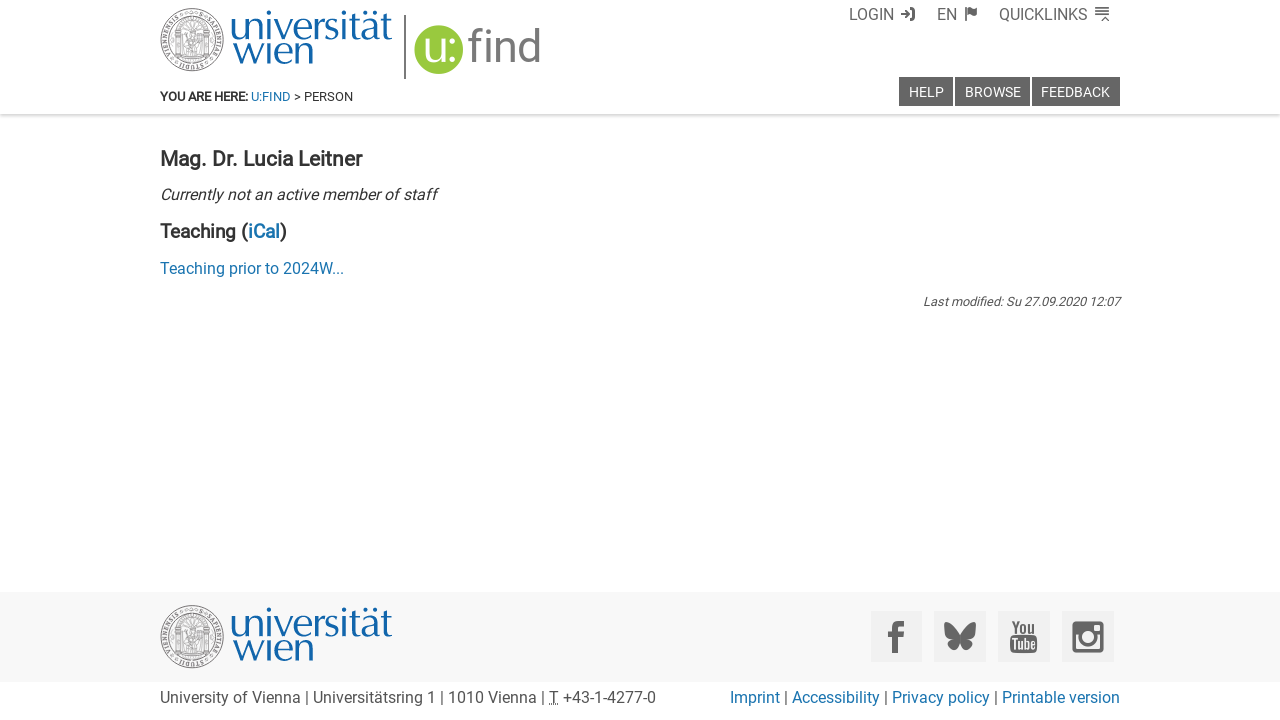

--- FILE ---
content_type: text/html; charset=utf-8
request_url: https://ufind.univie.ac.at/en/templates/breadcrumb/person.html
body_size: 409
content:
<link data-phantom-remove="true" rel="stylesheet" href="/css/header.css?v=89"/>
<link data-phantom-remove="true" rel="stylesheet" href="/css/breadcrumb.css?v=77"/>

<template id="breadcrumb">
  <header class="ufind ufind-breadcrumb">
    <nav>
      <strong>You are here:</strong> <a href="index.html">u:find</a> &gt; Person
    </nav>
  </header>
</template>

<script src="/js/breadcrumb.js?v=179"></script>


--- FILE ---
content_type: text/css
request_url: https://ufind.univie.ac.at/css/page/person.css?v=185
body_size: 735
content:
.pic {
  width: 6em; 
  float: left; 
  margin-right: 1em;
  margin-bottom: 1em;
}
.main.contact.list {
  padding: 0;
  margin: 0;
  list-style-type: none;
}
.main.contact.list li {
  padding: 0;
  margin: 0;
}
.contact.end { clear: both; }

.assignments.more { padding-left: 1.5em; }
.assignments.muchmore { padding-left: 1.5em; }

.teaching.list ul {
  margin: 0;
  padding-left: 0em;
}

.teaching.list .term {
  margin: 0;
  padding-left: 1em;
}

.teaching.list .course { padding-left: 2em; }

.teaching.list li:nth-child(odd) {
  background-color: #f8f8f8;
}

.teaching.list .course { 
  white-space: nowrap;
  overflow: hidden;
  text-overflow: ellipsis;
}

.version {
  color: #545454;
  text-align: right;
  font-size: 0.8em;
}


--- FILE ---
content_type: application/javascript; charset=utf-8
request_url: https://ufind.univie.ac.at/js/footer.js?v=173
body_size: 1012
content:
function set診Title() {
  if (document.cookie.match(/診=/)) {
    $('.診').prop('title', 'enabled');
  } else {
    $('.診').prop('title', 'disabled');
  }
}

function 診() {
  if (document.cookie.match(/診=/)) {
    document.cookie = "診=; expires=Thu, 01 Jan 1970 00:00:00 UTC";
  } else {
    document.cookie = "診=true";
  }
  set診Title();
}

addEventListener('HTMLImportsLoaded', function() {
  var temp = getTemplate('footer','#footer');
  var other;
  var title = false;
  if (document.location.hostname == 'localhost' || document.location.hostname.match(/ufind-test/)) {
    other = getTemplate('footer','#other');
  } else {
    other = getTemplate('footer','#other-prod');
  }
  $('.other',temp).mappend(other);
  $('body').mappend(temp);
  set診Title();
});

$(document).ajaxSuccess(function(event, xhr) {
  if (xhr.getResponseHeader('usse-debug-url')) {
    $('span.效').removeClass('hidden');
    $('a.效').attr('href',getMusseHost() + xhr.getResponseHeader('usse-debug-url'));
  }
});


--- FILE ---
content_type: text/xml
request_url: https://m1-ufind.univie.ac.at/staff/108891
body_size: 786
content:
<person me="true" vault="false" id="108891" active="false" local="false" version="2020-09-27T12:07:04+02:00"><firstname>Lucia</firstname><lastname>Leitner</lastname><title>Mag. Dr.</title><gender>F</gender><affiliations></affiliations><assignments></assignments><teaching old="2024W"><term id="2019W" current="false"><course id="301708" groups="1"><type desc="Seminar">SE</type><longname xml:lang="de">Biologie der Herzstammzellen: Projekt- und Versuchsplanung sowie aktuelle Literatur I</longname><longname xml:lang="en">Biology of cardiac stem cells:  Planning of Projects and Experiments plus current literature I</longname></course></term></teaching></person>